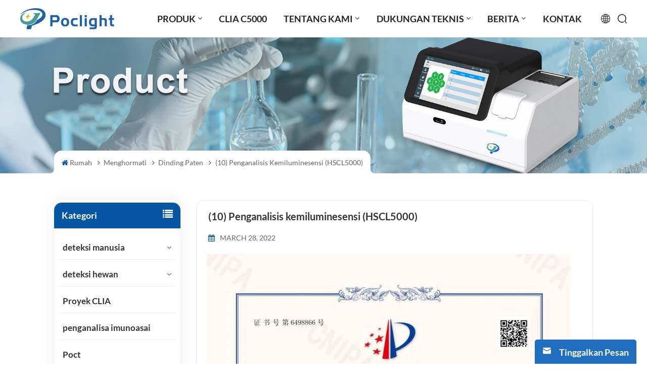

--- FILE ---
content_type: text/html; charset=UTF-8
request_url: https://id.poclightbio.com/10-chemiluminescence-analyzer-hscl5000_n36
body_size: 9647
content:
<!DOCTYPE html>
<html xmlns="http://www.w3.org/1999/xhtml" lang="id">
<head>
    <meta http-equiv="X-UA-Compatible" content="IE=edge">
    <meta name="viewport" content="width=device-width,initial-scale=1,minimum-scale=1,maximum-scale=1,user-scalable=no,viewport-fit=cover">
    <meta http-equiv="Content-Type" content="text/html; charset=utf-8" />
    <meta http-equiv="X-UA-Compatible" content="IE=edge,Chrome=1" />
    <meta http-equiv="X-UA-Compatible" content="IE=9" />
    <meta http-equiv="Content-Type" content="text/html; charset=utf-8" />

                <title>(10) Penganalisis kemiluminesensi (HSCL5000)-poclightbio.com</title>
        <meta name="keywords" content="(10) Penganalisis kemiluminesensi (HSCL5000)" />
        <meta name="description" content="..." />
                <!-- Google Tag Manager -->
<script>(function(w,d,s,l,i){w[l]=w[l]||[];w[l].push({'gtm.start':
new Date().getTime(),event:'gtm.js'});var f=d.getElementsByTagName(s)[0],
j=d.createElement(s),dl=l!='dataLayer'?'&l='+l:'';j.async=true;j.src=
'https://www.googletagmanager.com/gtm.js?id='+i+dl;f.parentNode.insertBefore(j,f);
})(window,document,'script','dataLayer','GTM-5PC2Q7F');</script>
<!-- End Google Tag Manager -->    <!--    分享显示图片-->
        <meta property ="og:site_name" content="Nanjing Poclight Biotechnology Co., Ltd">
    <meta property ="og:url" content="https://id.poclightbio.com/10-chemiluminescence-analyzer-hscl5000_n36">
    <meta property ="og:title" content="(10) Penganalisis kemiluminesensi (HSCL5000)-poclightbio.com"/>
    <meta property="og:type" content="website">
    <meta property ="og:description" content ="..."/>
                        <meta property="og:image" content="https://id.poclightbio.com/uploadfile/news/57baaa347a5ba05a1b4283f637d9cded.jpg">
            <meta property ="og:image:secure_url" content="https://id.poclightbio.com/uploadfile/news/57baaa347a5ba05a1b4283f637d9cded.jpg"/>
            <meta name="twitter:card" content="summary_large_image">
            <meta name="twitter:image" content="https://id.poclightbio.com/uploadfile/news/57baaa347a5ba05a1b4283f637d9cded.jpg">
                <meta name="twitter:title" content="(10) Penganalisis kemiluminesensi (HSCL5000)-poclightbio.com">
    <meta name="twitter:description" content="...">
    <link rel="canonical" href="https://id.poclightbio.com/10-chemiluminescence-analyzer-hscl5000_n36">
                    
                <link href="/uploadfile/userimg/8db5455df649c2733c3dfe8ee19fe6a1png" rel="shortcut icon"  />
                <link rel="alternate" hreflang="en" href="https://www.poclightbio.com/10-chemiluminescence-analyzer-hscl5000_n36" />
            <link rel="alternate" hreflang="fr" href="https://fr.poclightbio.com/10-chemiluminescence-analyzer-hscl5000_n36" />
            <link rel="alternate" hreflang="ru" href="https://ru.poclightbio.com/10-chemiluminescence-analyzer-hscl5000_n36" />
            <link rel="alternate" hreflang="es" href="https://es.poclightbio.com/10-chemiluminescence-analyzer-hscl5000_n36" />
            <link rel="alternate" hreflang="pt" href="https://pt.poclightbio.com/10-chemiluminescence-analyzer-hscl5000_n36" />
            <link rel="alternate" hreflang="ar" href="https://ar.poclightbio.com/10-chemiluminescence-analyzer-hscl5000_n36" />
            <link rel="alternate" hreflang="ja" href="https://ja.poclightbio.com/10-chemiluminescence-analyzer-hscl5000_n36" />
            <link rel="alternate" hreflang="tr" href="https://tr.poclightbio.com/10-chemiluminescence-analyzer-hscl5000_n36" />
            <link rel="alternate" hreflang="hi" href="https://hi.poclightbio.com/10-chemiluminescence-analyzer-hscl5000_n36" />
            <link rel="alternate" hreflang="id" href="https://id.poclightbio.com/10-chemiluminescence-analyzer-hscl5000_n36" />
        <link rel="alternate" href="https://www.poclightbio.com/10-chemiluminescence-analyzer-hscl5000_n36" hreflang="x-default" />

    <link type="text/css" rel="stylesheet" href="/images/moban.css">
    <link type="text/css" rel="stylesheet" href="/template/css/swiper.min.css">
    <link type="text/css" rel="stylesheet" href="/template/css/style.css">
    <link type="text/css" rel="stylesheet" href="/template/css/fancyapp.min.css">
            <script type="text/javascript" src="/template/js/jquery-1.8.3.js"></script>
        <script type="text/javascript" src="/template/js/bootstrap.min.js"></script>
        <script type="text/javascript" src="/template/js/swiper.min.js"></script>
        <script type="text/javascript" src="/template/js/fancyapps.min.js"></script>
        <script type="text/javascript" src="/js/front/common.js"></script>
            <script type="text/javascript">
            //fixed-nav
            $(document).on("scroll",function(){
                if($(document).scrollTop()>20){
                    $("header").removeClass("large").addClass("small");
                }
                else{
                    $("header").removeClass("small").addClass("large");
                }
            });
        </script>


        <!--[if ie9]
        <script src="/template/js/html5shiv.min.js"></script>
        <script src="/template/js/respond.min.js"></script>
        -->

        <!--[if IE 8]>
        <script src="https://oss.maxcdn.com/libs/html5shiv/3.7.0/html5shiv.js"></script>
        <script src="https://oss.maxcdn.com/libs/respond.js/1.3.0/respond.min.js"></script>
        <![endif]-->
        <script >
            if( /Android|webOS|iPhone|iPad|iPod|BlackBerry|IEMobile|Opera Mini/i.test(navigator.userAgent) ) {
                $(function () {
                    // $('.newm img').attr("style","");
                    $(".newm img").attr("width","");
                    $(".newm img").attr("height","");

                })
            }
        </script>
            
</head>
<body>
<!-- Google Tag Manager (noscript) -->
<noscript><iframe src="https://www.googletagmanager.com/ns.html?id=GTM-5PC2Q7F"
height="0" width="0" style="display:none;visibility:hidden"></iframe></noscript>
<!-- End Google Tag Manager (noscript) -->
<header class="large">
    <div class="top_section">
        <div class="container">
            <div class="main">
                <div  id="logo" class="hidden_mob">
                                            <a href="/" ><img src="/uploadfile/userimg/ac0d0ad56682ed0ab509b935dbdf1803png" alt="Nanjing Poclight Biotechnology Co., Ltd" /></a>
                                    </div>
                <div class="nav_section">
                    <div class="nav_r">
                        <div class="header-navigation">
                            <nav class="main-navigation">
                                <div class="main-navigation-inner">
                                    <div class="hidden_web nav_con clearfix">
                                                                                                                                <a rel="nofollow" target="_blank" href="tel:+86 025-5825-5120">+86 025-5825-5120</a>
                                                                                <a href="/contact_d2" class="email_btn">Dapatkan penawaran</a>
                                    </div>
                                    <ul id="menu-main-menu" class="main-menu clearfix">
                                                                                <li class="menu-children "><a href="/products"><span>produk</span></a>
                                            <ul class="sub-menu">
                                                                                                                                                            <li class="menu-children">
                                                            <a href="/human-analyzer_c1" class="title">deteksi manusia</a>
                                                                                                                            <ul class="sub-menu">
                                                                                                                                            <li><a href="/micro-chemiluminescence-immunoassay-analyzer_c4">Penganalisis Imunoassay Chemiluminescence Mikro</a></li>
                                                                                                                                            <li><a href="/reagent_c5">reagen</a></li>
                                                                                                                                    </ul>
                                                                                                                    </li>
                                                                                                                                                                                                                <li class="menu-children">
                                                            <a href="/veterinary-detection_c2" class="title">deteksi hewan</a>
                                                                                                                            <ul class="sub-menu">
                                                                                                                                            <li><a href="/vet-chemiluminescence-immunoassay-analyzer_c6">dokter hewan chemiluminescence immunoassay analyzer</a></li>
                                                                                                                                            <li><a href="/vet-reagent_c9">Reagen Dokter Hewan</a></li>
                                                                                                                                            <li><a href="/vet-rapid-test-kit_c8">alat tes cepat dokter hewan</a></li>
                                                                                                                                    </ul>
                                                                                                                    </li>
                                                                                                                                                                                                                <li >
                                                            <a href="/clia-poct_c10" class="title">Proyek CLIA</a>
                                                                                                                    </li>
                                                                                                                                                                                                                <li >
                                                            <a href="/immunoassay-analyzer_c11" class="title">penganalisa imunoasai</a>
                                                                                                                    </li>
                                                                                                                                                                                                                <li >
                                                            <a href="/poct_c12" class="title">Poct</a>
                                                                                                                    </li>
                                                                                                                                                                                                                <li >
                                                            <a href="/other_c3" class="title">sars-cov-2 ag tes cepat</a>
                                                                                                                    </li>
                                                                                                                                                                                                                                                    </ul>
                                        </li>
                                        
                                                                                                                            <li class="   "><a  href="/clia-c5000_d28"><span>CLIA C5000</span></a>
                                                                                            </li>
                                                                                                                                                                    <li class="menu-children "><a  href="/about-us_d1"><span>tentang kami</span></a>
                                                                                                    <ul class="sub-menu">
                                                                                                                    <li><a href="/test2_d15" title="budaya perusahaan">budaya perusahaan</a></li>
                                                                                                            </ul>
                                                                                            </li>
                                                                                                                                                                    <li class="menu-children "><a  href="/support_nc9"><span>dukungan teknis</span></a>
                                                                                                    <ul class="sub-menu">
                                                                                                                                                                        <li ><a href="/kebijakan-garansi-poclight-dan-pendaftaran_n128
" >Kebijakan Garansi & Pendaftaran</a></li>
                                                                                                                                                                                                                                    <li ><a href="/instructional-video-demo_nc19" >Demo video instruksional</a></li>
                                                                                                                                                                                                                                                                                            <li><a href="/category/downloads/1">Literatur produk</a>
                                                                <!--                                                                -->                                                                <!--                                                                    <ul class="sub-menu">-->
                                                                <!--                                                                        -->                                                                <!--                                                                            <li><a href="/category/downloads/--><!--">--><!--</a></li>-->
                                                                <!--                                                                        -->                                                                <!--                                                                    </ul>-->
                                                                <!--                                                                -->                                                            </li>
                                                                                                            </ul>
                                                                                            </li>
                                                                                                                                                                    <li class="menu-children "><a  href="/news_nc1"><span>berita</span></a>
                                                                                                    <ul class="sub-menu">
                                                                                                                    <li ><a href="/video_nc10" >Video</a></li>
                                                                                                                <li><a href="/blog">Blog</a></li>
                                                    </ul>
                                                                                            </li>
                                                                                                                                                                    <li class=" "><a href="/contact-us_d2"><span>Kontak</span></a>
                                                                                            </li>
                                                                            </ul>
                                                                                                                                                                                                                                                                                                                                                                                                                                                                                                                                                                                                                                                                                                                                                                                                                                                                                                                                                                                                                                                                                                                                                                                                <div class="mob_language clearfix"><!--单语种删除-->
                                        <p>Silakan pilih bahasa Anda :</p>
                                                                                        <a href="https://id.poclightbio.com/10-chemiluminescence-analyzer-hscl5000_n36">Indonesia </a>
                                                                                                                                <a href="https://www.poclightbio.com/10-chemiluminescence-analyzer-hscl5000_n36">English</a>
                                                                                    <a href="https://fr.poclightbio.com/10-chemiluminescence-analyzer-hscl5000_n36">français</a>
                                                                                    <a href="https://ru.poclightbio.com/10-chemiluminescence-analyzer-hscl5000_n36">русский</a>
                                                                                    <a href="https://es.poclightbio.com/10-chemiluminescence-analyzer-hscl5000_n36">español</a>
                                                                                    <a href="https://pt.poclightbio.com/10-chemiluminescence-analyzer-hscl5000_n36">português</a>
                                                                                    <a href="https://ar.poclightbio.com/10-chemiluminescence-analyzer-hscl5000_n36">العربية</a>
                                                                                    <a href="https://ja.poclightbio.com/10-chemiluminescence-analyzer-hscl5000_n36">日本語</a>
                                                                                    <a href="https://tr.poclightbio.com/10-chemiluminescence-analyzer-hscl5000_n36">Türkçe</a>
                                                                                    <a href="https://hi.poclightbio.com/10-chemiluminescence-analyzer-hscl5000_n36">हिंदी</a>
                                                                            </div>
                                                                                                                <div class="mob_sns">
                                            <p>Berbagi Sosial :</p>
                                                                                            <a  rel="nofollow" target="_blank" href="https://www.facebook.com/profile.php?id=61573162635578" ><img src="/uploadfile/friendlink/dd2a3ec751d514e8932f30aee6071365.png" alt="Facebook" /></a>
                                                                                            <a  rel="nofollow" target="_blank" href="https://twitter.com/poclight" ><img src="/uploadfile/friendlink/5de0b14aff361317dd9d733dbee7dd20.png" alt="Twitter" /></a>
                                                                                            <a  rel="nofollow" target="_blank" href="https://www.instagram.com/poclight/" ><img src="/uploadfile/friendlink/e6f3aadacecf185299514836b8abe93d.png" alt="Instagram" /></a>
                                                                                            <a  rel="nofollow" target="_blank" href="https://www.youtube.com/channel/UC8VhcL8U7jIlJgu8qwpiTMQ" ><img src="/uploadfile/friendlink/b0a7316d9e83119d05335f9efd6ec984.png" alt="YouTube" /></a>
                                                                                            <a  rel="nofollow" target="_blank" href="https://www.linkedin.com/company/nanjingpoclightbio/" ><img src="/uploadfile/friendlink/576b395ea1dc264716e007a26559b976.png" alt="li in" /></a>
                                                                                    </div>
                                                                    </div>
                            </nav>
                        </div>



                        <div class="language">
                                                            <img src="/template/images/language.png" alt="Indonesia ">
                                                        <div class="language_ul">
                                <ul>
                                                                            <li ><a href="https://www.poclightbio.com/10-chemiluminescence-analyzer-hscl5000_n36"><img src="/template/images/en.jpg" alt="English"/>English</a></li>
                                                                            <li ><a href="https://fr.poclightbio.com/10-chemiluminescence-analyzer-hscl5000_n36"><img src="/template/images/fr.jpg" alt="français"/>français</a></li>
                                                                            <li ><a href="https://ru.poclightbio.com/10-chemiluminescence-analyzer-hscl5000_n36"><img src="/template/images/ru.jpg" alt="русский"/>русский</a></li>
                                                                            <li ><a href="https://es.poclightbio.com/10-chemiluminescence-analyzer-hscl5000_n36"><img src="/template/images/es.jpg" alt="español"/>español</a></li>
                                                                            <li ><a href="https://pt.poclightbio.com/10-chemiluminescence-analyzer-hscl5000_n36"><img src="/template/images/pt.jpg" alt="português"/>português</a></li>
                                                                            <li ><a href="https://ar.poclightbio.com/10-chemiluminescence-analyzer-hscl5000_n36"><img src="/template/images/ar.jpg" alt="العربية"/>العربية</a></li>
                                                                            <li ><a href="https://ja.poclightbio.com/10-chemiluminescence-analyzer-hscl5000_n36"><img src="/template/images/ja.jpg" alt="日本語"/>日本語</a></li>
                                                                            <li ><a href="https://tr.poclightbio.com/10-chemiluminescence-analyzer-hscl5000_n36"><img src="/template/images/tr.jpg" alt="Türkçe"/>Türkçe</a></li>
                                                                            <li ><a href="https://hi.poclightbio.com/10-chemiluminescence-analyzer-hscl5000_n36"><img src="/template/images/hi.jpg" alt="हिंदी"/>हिंदी</a></li>
                                                                            <li class="active"><a href="https://id.poclightbio.com/10-chemiluminescence-analyzer-hscl5000_n36"><img src="/template/images/id.jpg" alt="Indonesia "/>Indonesia </a></li>
                                                                    </ul>
                            </div>
                        </div>
                        <a href="javascript:void(0)" class="search-ico ico_search"></a>
                        <div class="search-box" role="alert">
                            <div class="container">
                                <a href="javascript:void(0)" class="search-close img-replace"></a>
                                <div class="title">Anda cari apa?</div>
                                <div class="search_main">
                                    <input name="search_keyword" onkeydown="javascript:enterIn(event);" type="text" class="form-control" value="Mencari..." onfocus="if(this.value=='Mencari...'){this.value='';}" onblur="if(this.value==''){this.value='Mencari...';}" placeholder="Mencari...">
                                    <input type="submit" class="search_btn btn_search1" value="">
                                </div>
                                                                    <div class="search_tags">
                                                                                    <a href="/poct-immunoassay-system-quantitative-analyzer_sp">penganalisis kuantitatif sistem imunoassay POCT</a>
                                                                                    <a href="/ivd-immunoassay-system-quantitative-analyzer_sp">Penganalisis kuantitatif sistem immunoassay IVD</a>
                                                                                    <a href="/in-vitro-quantitative-test-of-vet-analyzer_sp">uji kuantitatif in vitro dari vet analyzer</a>
                                                                                    <a href="/sars-cov-2-ag-self-test-kit_sp">sars-cov-2 ag alat tes mandiri</a>
                                                                                    <a href="/home-use-coivd-19-rapid-test-kit_sp">alat tes cepat COVID-19 yang dapat digunakan di rumah</a>
                                                                                    <a href="/sars-cov-2-antigen-rapid-test_sp">Tes cepat antigen sars-cov-2</a>
                                                                                    <a href="/human-crp-detection-rapid-test-reagent_sp">reagen uji cepat deteksi CRP manusia</a>
                                                                                    <a href="/c-reactive-protein-rapid-test_sp">tes cepat protein c-reaktif</a>
                                                                                    <a href="/crp-lyophilized-ball-reagent-test-kit_sp">Kit uji reagen bola terliofilisasi CRP</a>
                                                                            </div>
                                                            </div>
                        </div>
                    </div>
                </div>
            </div>
        </div>
    </div>
    <div id="menu-mobile" class="hidden_web">
        <div class="mob_logo hidden_web">
            <a href="/"><img src="/uploadfile/userimg/ac0d0ad56682ed0ab509b935dbdf1803png" alt="Nanjing Poclight Biotechnology Co., Ltd"></a>
        </div>
        <span class="btn-nav-mobile open-menu"><i></i><span></span></span>
    </div>
</header>
<div class="height"></div>    <div class="n_banner">
            
                                            <div class="img">
                    <a href="javascript:void(0)" rel="nofollow" ><img src="/uploadfile/bannerimg/1752475643334.jpg" alt="other"></a>
                </div>
                        
        <div class="b_title">
            <h1 class="n_title tc">(10) Penganalisis kemiluminesensi (HSCL5000)</h1>
<!--            <p>Precision Display, Beyond Limits</p>-->
        </div>
        <div class="mbx_section clearfix">
            <div class="container">
                <div class="mbx">
                    <a href="/"><span class="fa fa-home"></span>rumah</a>
                                                                                                        <i class="fa fa-angle-right"></i><a href="/honor_nc2">menghormati</a>
                                                                                                                <i class="fa fa-angle-right"></i><a href="/patent-wall_nc8">dinding paten</a>
                                                    <i class="fa fa-angle-right"></i><p>(10) Penganalisis kemiluminesensi (HSCL5000)</p>
                                    </div>
            </div>
        </div>
    </div>





    <div class="n_main">
        <div class="container">
            <div id="main" class="n_left penci-main-sticky-sidebar">
    <div class="theiaStickySidebar">
        <div class="modules">
            <section class="block left_nav">
                <div class="unfold nav_h4">Kategori</div>
                <div class="toggle_content clearfix">
                    <ul class="mtree">
                                                    <li class=""><span></span>                                <a href="/human-analyzer_c1" >deteksi manusia</a>

                                                                    <ul>
                                                                                    <li class=""><a  href="/micro-chemiluminescence-immunoassay-analyzer_c4">Penganalisis Imunoassay Chemiluminescence Mikro</a>
                                                                                            </li>
                                                                                    <li class=""><a  href="/reagent_c5">reagen</a>
                                                                                            </li>
                                                                            </ul>
                                                            </li>
                                                    <li class=""><span></span>                                <a href="/veterinary-detection_c2" >deteksi hewan</a>

                                                                    <ul>
                                                                                    <li class=""><a  href="/vet-chemiluminescence-immunoassay-analyzer_c6">dokter hewan chemiluminescence immunoassay analyzer</a>
                                                                                            </li>
                                                                                    <li class=""><a  href="/vet-reagent_c9">Reagen Dokter Hewan</a>
                                                                                            </li>
                                                                                    <li class=""><a  href="/vet-rapid-test-kit_c8">alat tes cepat dokter hewan</a>
                                                                                            </li>
                                                                            </ul>
                                                            </li>
                                                    <li class="">                                <a href="/clia-poct_c10" >Proyek CLIA</a>

                                                            </li>
                                                    <li class="">                                <a href="/immunoassay-analyzer_c11" >penganalisa imunoasai</a>

                                                            </li>
                                                    <li class="">                                <a href="/poct_c12" >Poct</a>

                                                            </li>
                                                    <li class="">                                <a href="/other_c3" >sars-cov-2 ag tes cepat</a>

                                                            </li>
                                                    <li class="">                                <a href="/clia-c5000_c13" >CLIA C5000</a>

                                                            </li>
                                            </ul>
                </div>
                <script type="text/javascript" src="/template/js/mtree.js"></script>
            </section>
            <div class="hot_left hidden_mob">
                <div class="left_h4">Produk baru</div>
                <ul class="clearfix">
                                            <li>
                            <div class="li">
                                <a href="/d-dimer-test-kit-homogeneous-chemiluminescence-immunoassay_p73.html" title="Alat Uji D-dimer (Imunoassay Chemiluminescence Homogen)" class="img"><img id="product_detail_img"  alt="INNOVANCE D-Dimer assay" src="/uploadfile/202412/18/1149c3ea3e95e19deabaecb0b34b4bdc_thumb.jpg" /></a>
                                <div class="wrap">
                                    <a href="/d-dimer-test-kit-homogeneous-chemiluminescence-immunoassay_p73.html" title="Alat Uji D-dimer (Imunoassay Chemiluminescence Homogen)" class="title">Alat Uji D-dimer (Imunoassay Chemiluminescence Homogen)</a>
                                    <a href="/d-dimer-test-kit-homogeneous-chemiluminescence-immunoassay_p73.html" title="Alat Uji D-dimer (Imunoassay Chemiluminescence Homogen)" class="more" rel="nofollow">Baca selengkapnya</a>
                                </div>
                            </div>
                        </li>
                                            <li>
                            <div class="li">
                                <a href="/25-hydroxy-vitamin-d-25-oh-vd-test-kit-homogeneous-chemiluminescence-immunoassay_p57.html" title="Kit Uji Vitamin D 25-hidroksi (Imunoassay Chemiluminescence Homogen))" class="img"><img id="product_detail_img"  alt="cheapest handheld POCT Analyzer VD test kit supplier" src="/uploadfile/202412/19/3b4f219cb975f9bca472ee54e35b30dc_thumb.jpg" /></a>
                                <div class="wrap">
                                    <a href="/25-hydroxy-vitamin-d-25-oh-vd-test-kit-homogeneous-chemiluminescence-immunoassay_p57.html" title="Kit Uji Vitamin D 25-hidroksi (Imunoassay Chemiluminescence Homogen))" class="title">Kit Uji Vitamin D 25-hidroksi (Imunoassay Chemiluminescence Homogen))</a>
                                    <a href="/25-hydroxy-vitamin-d-25-oh-vd-test-kit-homogeneous-chemiluminescence-immunoassay_p57.html" title="Kit Uji Vitamin D 25-hidroksi (Imunoassay Chemiluminescence Homogen))" class="more" rel="nofollow">Baca selengkapnya</a>
                                </div>
                            </div>
                        </li>
                                            <li>
                            <div class="li">
                                <a href="/testosterone-t-test-kit-homogeneous-chemiluminescence-immunoassay_p56.html" title="Alat Uji Testosteron (Chemiluminescence Immunoassay)" class="img"><img id="product_detail_img"  alt="cheapest handheld POCT Analyzer Testosterone test kit manufacturer" src="/uploadfile/202412/19/6d6a49253b78382d3b560159bd253121_thumb.jpg" /></a>
                                <div class="wrap">
                                    <a href="/testosterone-t-test-kit-homogeneous-chemiluminescence-immunoassay_p56.html" title="Alat Uji Testosteron (Chemiluminescence Immunoassay)" class="title">Alat Uji Testosteron (Chemiluminescence Immunoassay)</a>
                                    <a href="/testosterone-t-test-kit-homogeneous-chemiluminescence-immunoassay_p56.html" title="Alat Uji Testosteron (Chemiluminescence Immunoassay)" class="more" rel="nofollow">Baca selengkapnya</a>
                                </div>
                            </div>
                        </li>
                                            <li>
                            <div class="li">
                                <a href="/follicle-stimulating-hormone-fsh-test-kit-homogeneous-chemiluminescence-immunoassay_p55.html" title="Alat tes hormon perangsang folikel (FSH)." class="img"><img id="product_detail_img"  alt="cheapest handheld POCT Analyzer fsh test manufacturer" src="/uploadfile/202412/19/da344d064d522c4d12d7b0fa6c899f38_thumb.jpg" /></a>
                                <div class="wrap">
                                    <a href="/follicle-stimulating-hormone-fsh-test-kit-homogeneous-chemiluminescence-immunoassay_p55.html" title="Alat tes hormon perangsang folikel (FSH)." class="title">Alat tes hormon perangsang folikel (FSH).</a>
                                    <a href="/follicle-stimulating-hormone-fsh-test-kit-homogeneous-chemiluminescence-immunoassay_p55.html" title="Alat tes hormon perangsang folikel (FSH)." class="more" rel="nofollow">Baca selengkapnya</a>
                                </div>
                            </div>
                        </li>
                                            <li>
                            <div class="li">
                                <a href="/total-thyroxine-tt4-test-kit-homogeneous-chemiluminescence-immunoassay_p29.html" title="alat tes tiroksin (TT4) total
" class="img"><img id="product_detail_img"  alt="IVD Total Thyroxine Test Kit TT4 reagent assay analyzer use" src="/uploadfile/202412/31/834b136f57bf6cea7d76a6293fc11c92_thumb.jpg" /></a>
                                <div class="wrap">
                                    <a href="/total-thyroxine-tt4-test-kit-homogeneous-chemiluminescence-immunoassay_p29.html" title="alat tes tiroksin (TT4) total
" class="title">alat tes tiroksin (TT4) total
</a>
                                    <a href="/total-thyroxine-tt4-test-kit-homogeneous-chemiluminescence-immunoassay_p29.html" title="alat tes tiroksin (TT4) total
" class="more" rel="nofollow">Baca selengkapnya</a>
                                </div>
                            </div>
                        </li>
                                            <li>
                            <div class="li">
                                <a href="/total-triiodothyronine-tt3-test-kit-homogeneous-chemiluminescence-immunoassay_p28.html" title="kit tes triiodothyronine (TT3) total
" class="img"><img id="product_detail_img"  alt="IVD Total Triiodothyronine Test Kit TT3 reagent assay analyzer use" src="/uploadfile/202412/31/60c209eb2ec119bb6397acd0a3f5e453_thumb.jpg" /></a>
                                <div class="wrap">
                                    <a href="/total-triiodothyronine-tt3-test-kit-homogeneous-chemiluminescence-immunoassay_p28.html" title="kit tes triiodothyronine (TT3) total
" class="title">kit tes triiodothyronine (TT3) total
</a>
                                    <a href="/total-triiodothyronine-tt3-test-kit-homogeneous-chemiluminescence-immunoassay_p28.html" title="kit tes triiodothyronine (TT3) total
" class="more" rel="nofollow">Baca selengkapnya</a>
                                </div>
                            </div>
                        </li>
                                            <li>
                            <div class="li">
                                <a href="/procalcitonin-pct-test-kit-homogeneous-chemiluminescence-immunoassay_p35.html" title="Alat Uji Progesteron (Chemiluminescence Immunoassay)" class="img"><img id="product_detail_img"  alt="POCT IVD Progesterone Reagent Test Kit" src="/uploadfile/202412/30/67c45345d38379068b945c9a801f6445_thumb.jpg" /></a>
                                <div class="wrap">
                                    <a href="/procalcitonin-pct-test-kit-homogeneous-chemiluminescence-immunoassay_p35.html" title="Alat Uji Progesteron (Chemiluminescence Immunoassay)" class="title">Alat Uji Progesteron (Chemiluminescence Immunoassay)</a>
                                    <a href="/procalcitonin-pct-test-kit-homogeneous-chemiluminescence-immunoassay_p35.html" title="Alat Uji Progesteron (Chemiluminescence Immunoassay)" class="more" rel="nofollow">Baca selengkapnya</a>
                                </div>
                            </div>
                        </li>
                                            <li>
                            <div class="li">
                                <a href="/active-b12-ab12-test-kit-homogeneous-chemiluminescence-immunoassay_p51.html" title="Kit Tes Aktif-B12 （AB12） (Imunoassay Chemiluminescence)" class="img"><img id="product_detail_img"  alt="Active-B12 （AB12）reagent" src="/uploadfile/202412/30/4309ce9be892bb31d754d679383214d9_thumb.jpg" /></a>
                                <div class="wrap">
                                    <a href="/active-b12-ab12-test-kit-homogeneous-chemiluminescence-immunoassay_p51.html" title="Kit Tes Aktif-B12 （AB12） (Imunoassay Chemiluminescence)" class="title">Kit Tes Aktif-B12 （AB12） (Imunoassay Chemiluminescence)</a>
                                    <a href="/active-b12-ab12-test-kit-homogeneous-chemiluminescence-immunoassay_p51.html" title="Kit Tes Aktif-B12 （AB12） (Imunoassay Chemiluminescence)" class="more" rel="nofollow">Baca selengkapnya</a>
                                </div>
                            </div>
                        </li>
                                            <li>
                            <div class="li">
                                <a href="/canine-and-feline-hemoglobin-a1c-a-hba1c-test-kit-homogeneous-chemiluminescence-immunoassay_p65.html" title="Kit Tes Hemoglobin A1c (A-HbA1c) Anjing dan Kucing (Imunoassay Chemiluminescence Homogen)" class="img"><img id="product_detail_img"  alt="vet POCT Analyzer for HbA1c test kits" src="/uploadfile/202406/28/bd51191858248c097e8aa2d53e7dfe14_thumb.jpg" /></a>
                                <div class="wrap">
                                    <a href="/canine-and-feline-hemoglobin-a1c-a-hba1c-test-kit-homogeneous-chemiluminescence-immunoassay_p65.html" title="Kit Tes Hemoglobin A1c (A-HbA1c) Anjing dan Kucing (Imunoassay Chemiluminescence Homogen)" class="title">Kit Tes Hemoglobin A1c (A-HbA1c) Anjing dan Kucing (Imunoassay Chemiluminescence Homogen)</a>
                                    <a href="/canine-and-feline-hemoglobin-a1c-a-hba1c-test-kit-homogeneous-chemiluminescence-immunoassay_p65.html" title="Kit Tes Hemoglobin A1c (A-HbA1c) Anjing dan Kucing (Imunoassay Chemiluminescence Homogen)" class="more" rel="nofollow">Baca selengkapnya</a>
                                </div>
                            </div>
                        </li>
                                            <li>
                            <div class="li">
                                <a href="/new-product-cheap-accurate-feline-growth-stimulation-expressed-gene-2-fst2-test-kit_p59.html" title="Produk baru, alat tes stimulasi pertumbuhan kucing yang akurat dan murah, mengekspresikan gen 2 (fST2)." class="img"><img id="product_detail_img"  alt="POCT Analyzer for feline growth stimulation expressed gene 2 test reagents" src="/uploadfile/202406/25/771b627e9744ad56c20da7a414fea26d_thumb.jpg" /></a>
                                <div class="wrap">
                                    <a href="/new-product-cheap-accurate-feline-growth-stimulation-expressed-gene-2-fst2-test-kit_p59.html" title="Produk baru, alat tes stimulasi pertumbuhan kucing yang akurat dan murah, mengekspresikan gen 2 (fST2)." class="title">Produk baru, alat tes stimulasi pertumbuhan kucing yang akurat dan murah, mengekspresikan gen 2 (fST2).</a>
                                    <a href="/new-product-cheap-accurate-feline-growth-stimulation-expressed-gene-2-fst2-test-kit_p59.html" title="Produk baru, alat tes stimulasi pertumbuhan kucing yang akurat dan murah, mengekspresikan gen 2 (fST2)." class="more" rel="nofollow">Baca selengkapnya</a>
                                </div>
                            </div>
                        </li>
                                    </ul>
            </div>
        </div>
    </div>
</div>            <div class="n_right">
                <div class="page_detail">
                    <div class="page_title">
                        <div class="blog_title">(10) Penganalisis kemiluminesensi (HSCL5000)</div>
                                                    <div class="date"><i class="fa fa-calendar"></i>March 28, 2022</div>
                                            </div>
                    <div class="main">
                        <div class="pagenewm">
                            <p><img src="/js/tinymce/demo/images/202203/28/3b9e4e0981f04f3fcb56c5cd5679215d.jpg" alt="" width="723" height="1024" /></p>                        </div>

                    </div>
                </div>
                <ul class="navigation clearfix">
                                            <li class="prev_post">
                            <a href="/12-a-homogeneous-chemiluminescence-based-chip_n37">
                                <span class="meta_nav">Posting sebelumnya</span>
                                <div class="post_title">(12) Chip berbasis chemiluminescence homogen</div>
                            </a>
                        </li>
                                                                <li class="next_post">
                            <a href="/9-homogeneous-chemiluminescence-immunoassay_n35">
                                <span class="meta_nav">Posting berikutnya</span>
                                <div class="post_title">(9) Imunoassay kemiluminesensi homogen</div>
                            </a>
                        </li>
                                    </ul>
            </div>
        </div>
    </div>
<div id="footer">
    <div class="footer_list">
        <div class="container">
            <div class="ul footer_about">
                <div class="bottom_logo"><img src="/uploadfile/single/c3fe6b2b5331b106db3c1f9cac059be2.png"  alt="Nanjing Poclight Biotechnology Co., Ltd"></div>
                <ul class="contact_b">
                                                                                                <li>Tel:  <a rel="nofollow" target="_blank" href="tel:+86 025-5825-5120">+86 025-5825-5120</a></li>
                                                                                                                                            <li>E-mail:  <a rel="nofollow" target="_blank" href="mailto:overseas@poclight.com">overseas@poclight.com</a></li>
                                            
                                            <li>Alamat: <span>South side, 2nd Floor, Building A02, Biopharmaceutical Valley Accelerator(Phase 3), No. 142, Huakang Road, Jiangbei New District, Nanjing City, Jiangsu Province, 210000, P.R. China</span></li>
                    
                </ul>
                                                    <ul class="share">
                                                    <li><a  rel="nofollow" target="_blank" href="https://www.facebook.com/profile.php?id=61573162635578" ><img src="/uploadfile/friendlink/dd2a3ec751d514e8932f30aee6071365.png" alt="Facebook" /></a> </li>
                                                    <li><a  rel="nofollow" target="_blank" href="https://twitter.com/poclight" ><img src="/uploadfile/friendlink/5de0b14aff361317dd9d733dbee7dd20.png" alt="Twitter" /></a> </li>
                                                    <li><a  rel="nofollow" target="_blank" href="https://www.instagram.com/poclight/" ><img src="/uploadfile/friendlink/e6f3aadacecf185299514836b8abe93d.png" alt="Instagram" /></a> </li>
                                                    <li><a  rel="nofollow" target="_blank" href="https://www.youtube.com/channel/UC8VhcL8U7jIlJgu8qwpiTMQ" ><img src="/uploadfile/friendlink/b0a7316d9e83119d05335f9efd6ec984.png" alt="YouTube" /></a> </li>
                                                    <li><a  rel="nofollow" target="_blank" href="https://www.linkedin.com/company/nanjingpoclightbio/" ><img src="/uploadfile/friendlink/576b395ea1dc264716e007a26559b976.png" alt="li in" /></a> </li>
                                            </ul>
                            </div>
            <div class="ul footer_follow hidden_mob">
                <div class="title_h4">Tautan cepat</div>
                <ul>
                                                <li><a href="/">rumah</a></li>

                                                    <li><a href="/about-us_d1">tentang kami</a></li>

                                                    <li><a href="/products">produk</a></li>

                                                    <li><a href="/technical-support_nc9">dukungan teknis</a></li>

                                                    <li><a href="/honor_nc2">menghormati</a></li>

                                                    <li><a href="/news_nc1">berita</a></li>

                                                    <li><a href="/contact-us_d2">hubungi kami</a></li>

                                                    <li><a href="/blog">blog</a></li>

                                                    <li><a href="/sitemap.html">peta situs</a></li>

                                        </ul>
            </div>
                            <div class="ul footer_tags hidden_mob">
                    <div class="title_h4">tag panas</div>
                    <ul>
                                                    <li><a href="/poct-immunoassay-system-quantitative-analyzer_sp">penganalisis kuantitatif sistem imunoassay POCT</a></li>
                                                    <li><a href="/ivd-immunoassay-system-quantitative-analyzer_sp">Penganalisis kuantitatif sistem immunoassay IVD</a></li>
                                                    <li><a href="/in-vitro-quantitative-test-of-vet-analyzer_sp">uji kuantitatif in vitro dari vet analyzer</a></li>
                                                    <li><a href="/sars-cov-2-ag-self-test-kit_sp">sars-cov-2 ag alat tes mandiri</a></li>
                                                    <li><a href="/home-use-coivd-19-rapid-test-kit_sp">alat tes cepat COVID-19 yang dapat digunakan di rumah</a></li>
                                                    <li><a href="/sars-cov-2-antigen-rapid-test_sp">Tes cepat antigen sars-cov-2</a></li>
                                                    <li><a href="/human-crp-detection-rapid-test-reagent_sp">reagen uji cepat deteksi CRP manusia</a></li>
                                                    <li><a href="/c-reactive-protein-rapid-test_sp">tes cepat protein c-reaktif</a></li>
                                                    <li><a href="/crp-lyophilized-ball-reagent-test-kit_sp">Kit uji reagen bola terliofilisasi CRP</a></li>
                                            </ul>
                </div>
            
            <div class="ul newsletter">
                <div class="title_h4">logo foto</div>
                <div class="text">silakan baca , tetap posting , berlangganan , dan kami menyambut Anda untuk memberi tahu kami pendapat Anda .</div>

                <div class="letter_box">
                    <div class="wrap" id="newsletter_verify">
                        <input name="email" id="user_email" type="text" placeholder="Alamat email Anda..." id="newsletter_email">
                        <div id="email_tip" style="color: red; margin-top: 5px;"></div>
                        <button type="submit" onclick="add_email_list();">Kirim<img src="/template/images/send.png"></button>
                    </div>
                </div>
                <script type="text/javascript">
                    var email = document.getElementById('user_email');
                    function add_email_list()
                    {
                        var emailValue = email.value;
                        var emailRegex = /\w+([-+.]\w+)*@\w+([-.]\w+)*\.\w+([-.]\w+)*/; // 简单的邮箱格式正则表达式
                        // var emailRegex = /^[^\s@]+@[^\s@]+\.[^\s@]+$/; // 简单的邮箱格式正则表达式
                        if (!emailRegex.test(emailValue)) {
                            document.getElementById('email_tip').innerText = 'Silakan masukkan alamat email yang valid.';
                            return;
                        }
                        $.ajax({
                            url: "/common/ajax/addtoemail/emailname/" + emailValue,
                            type: 'GET',
                            success: function(info) {
                                if (info == 2) {
                                    document.getElementById('email_tip').innerText = 'Email Sudah Ada';
                                } else {
                                    if (info == 1) {
                                        document.getElementById('email_tip').innerText = '';
                                    } else {
                                        document.getElementById('email_tip').innerText = 'Kirim Kerugian';
                                    }
                                }
                            }
                        });
                    }
                </script>
            </div>
        </div>
    </div>
    <div class="footer_bottom">
        <div class="container">
            <div class="footer_nav">Hak cipta © 2026 Nanjing Poclight Biotechnology Co., Ltd. Semua hak dilindungi undang -undang.   <img src="/template/images/IPv6.png">  Jaringan IPv6 didukung  |   <a href="/sitemap.xml">XML</a>  |  <a href="/sitemap.html">sitemap</a> |  <a href="/blog">Blog</a>  |  <a href="/privacy-policy_d4">Kebijakan pribadi</a>
            </div>
                                </div>
    </div>
</div>

<div class="progress-wrap">
    <svg class="progress-circle svg-content" width="100%" height="100%" viewbox="-1 -1 102 102">
        <path d="M50,1 a49,49 0 0,1 0,98 a49,49 0 0,1 0,-98"></path>
    </svg>
</div>
<div id="whatsapp">
    <div id="whatsapp_tab">
        <div id="floatShow2" >
            <div class="online_icon">
                <span class="online_close"><i class="iconfont icon-youxiang"></i></span>
                <span class="online_open"><i class="iconfont icon-lianxi1"></i></span>
                <span class="online_mobile"><i class="iconfont icon-youxiang"></i></span>
            </div>
            <p>Tinggalkan pesan</p>
        </div>
        <div id="floatHide2"></div>
    </div>
    <div id="onlineService2">
        <div class="title">
            <i class="iconfont icon-lianxi1"></i>
            <div>
                <div class="h4">Tinggalkan pesan</div>
            </div>
        </div>
        <div class="inquiry">
            <div class="p">Jika Anda tertarik dengan produk kami dan ingin mengetahui lebih detail, silakan tinggalkan pesan di sini, kami akan membalas Anda sesegera mungkin.</div>
            <form id="email_form1" name="email_form1" method="post" action="/inquiry/addinquiry">
                <input type="hidden"  value="Leave A Message - /10-chemiluminescence-analyzer-hscl5000_n36"  name="msg_title" />
                <input type="hidden"  value="/10-chemiluminescence-analyzer-hscl5000_n36"  name="msg_fromurl" />
                <ul class="row clearfix">
                    <li class=" col-sm-12 col-xs-12">
                        <span class="ms_e"><input type="text" name="msg_email" id="msg_email" class="meInput" placeholder="* Email Anda"></span>
                    </li>
                    <li class=" col-sm-12 col-xs-12">
                        <span class="ms_p"><input type="tel" name="msg_tel" id="msg_phone" class="meInput" placeholder="Tel/WhatsApp"></span>
                    </li>
                    <li class="meText col-xs-12">
                        <span class="ms_m"><textarea id="meText" placeholder="* Masukkan detail produk (seperti warna, ukuran, bahan, dll.) Dan persyaratan spesifik lainnya untuk menerima penawaran yang akurat." maxlength="3000" name="msg_content"></textarea></span>
                    </li>
                    <li class=" col-sm-12 col-xs-12">
                        <div class="cform-item__wrap">
                            <input class="form-control" name="auth_code" id="auth_code2"  type="text" placeholder="* Kode auth" autocomplete="off">
                            <img id="passport_sign_code2" src="/common/index/authcode" />
                            <!--                            <a href="javascript:void(0);" id="passport_sign_refresh2" class="refresh">Segarkan gambar</a>-->
                        </div>
                    </li>
                    <div class="clearfix"></div>
                </ul>
                <span class="ms_btn"><input type="submit" id="btnOk2" value="" class="google_genzong">Kirim</span>
            </form>
            <script type="text/javascript">
                var uploadclicktag2 = 0;
                $("#btnOk2").on("click",function (){
                    if (uploadclicktag2==0){
                        uploadclicktag2=1;
                        $('#email_form1').submit();
                        setTimeout(function(){uploadclicktag2=0;},4000);
                    }else{
                        alert('Jangan sering dioperasikan！');
                    }
                })
            </script>
        </div>
    </div>
</div>

<!--service-->
<div class="fixed-contact">
    <ul class="item-list clearfix">
                                                <li>
                    <div class="column">
                        <i class="iconfont icon-dianhua"></i>
                        <a rel="nofollow" target="_blank" href="tel:+86 025- 5825-5120">+86 025- 5825-5120</a>
                    </div>
                </li>
                                                                    <li>
                    <div class="column">
                        <i class="iconfont icon-youxiang"></i>
                        <a rel="nofollow" target="_blank" href="mailto:overseas@poclight.com">overseas@poclight.com</a>
                    </div>
                </li>
                                                                    <li>
                    <div class="column">
                        <i class="iconfont icon-whatsapp"></i>
                                                    <a rel="nofollow" target="_blank" href="https://web.whatsapp.com/send?phone=+86 15050588234&text=Hello" >
                                +86 15050588234</a>
                    </div>
                </li>
                                                <li class="online_code">
                <div class="column">
                    <i class="iconfont icon-ico"></i>
                    <span>
                        <p>Pindai ke wechat :</p>
                                                                            <img src="/js/htmledit/kindeditor/attached/20250624/20250624114702_40904.jpg" alt="" />
                                            </span>
                </div>
            </li>
        
    </ul>
</div>
<div class="mobile_nav clearfix">
    <a href="/"><i class="iconfont icon-shouye"></i><p>rumah</p></a>
    <a href="/products"><i class="iconfont icon-chanpin"></i><p>produk</p></a>
                    <a rel="nofollow" target="_blank" href="https://web.whatsapp.com/send?phone=+86 15050588234&text=Hello" >
            <i class="iconfont icon-whatsapp"></i><p>WhatsApp</p></a>
                <a href="/contact-us_d2"><i class="iconfont icon-lianxi"></i><p>kontak</p></a>
</div>
<script type="text/javascript" src="/template/js/main.js"></script>
<script type="text/javascript" src="/template/js/demo.js"></script>
<script>
    Fancybox.bind('[data-fancybox]', {});
</script>
<script>
    function validateEmail(email) {
        var re = /^[A-Za-z0-9]+([_\.][A-Za-z0-9]+)*@([A-Za-z0-9\-]+\.)+[A-Za-z]{2,6}$/;
        return re.test(email);
    }
    //newsletter
    $("#newsletter_submit").click(function(){
        $(".error_hint").remove();
        let vali_err = 0;
        $("#newsletter_verify .required-entry").each(function () {
            let value = $(this).val();
            let name = $(this).attr('name');
            if (!value) {
                vali_err++;
                $("#newsletter_verify").after('<div class="error_hint">This is a required field.</div>');
            }
        });
        if (vali_err) {
            return false;
        }
        var newsletter_email = $("#newsletter_email").val()
        if (!validateEmail(newsletter_email)) {
            vali_err++;
            $("#newsletter_verify").after('<div class="error_hint">Please enter an email address.</div>');
        }
        if (vali_err) {
            return false;
        }

        let data = {};
        data.email = newsletter_email;
        url = "https://www.tykoolbattery.com/newsletter";
        $.ajax({
            url: url,
            type: "post",
            headers: {
                'X-CSRF-TOKEN': $('meta[name="csrf-token"]').attr('content')
            },
            dataType: "json",
            data: data,
            success: function (res) {
                $(".write_success").remove();
                $(".write_error").remove();
                if (res.code === 0){
                    $("#newsletter_verify input").each(function () {
                        $(this).val('');
                    });
                    $("#newsletter_verify").after('<div class="write_success"><i class="fa fa-check"></i><p>'+res.message+'</p></div>');
                } else {
                    $("#newsletter_verify").after('<div class="write_error"><i class="fa fa-exclamation"></i><p>'+res.message+'</p></div>');
                }
            }
        })
    })
</script>
</body>
</html>
